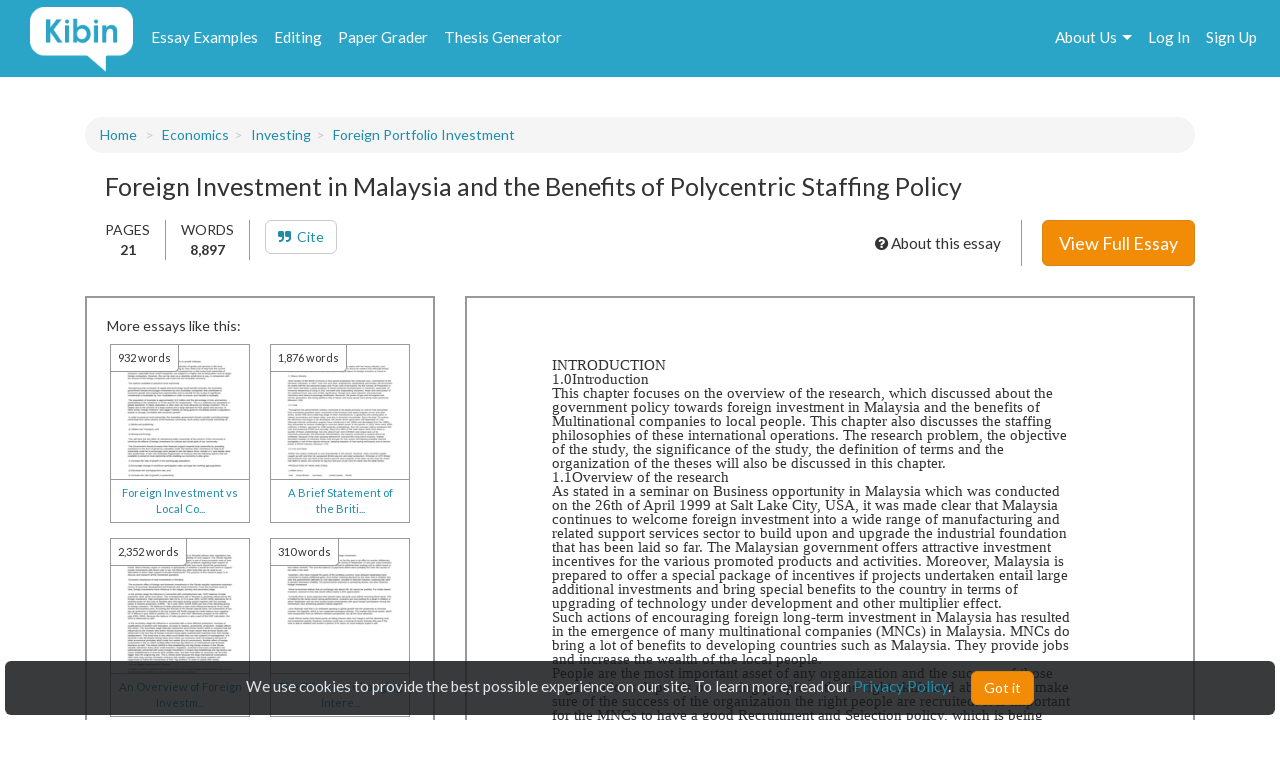

--- FILE ---
content_type: text/html; charset=UTF-8
request_url: https://www.kibin.com/essay-examples/get_content_data/eyJpdiI6IjExQitKTnpBaGd2RXNYcmVZVnNsREE9PSIsInZhbHVlIjoiMytRYmNISkNDVjZOdjc5RDNuZ0dcL1E9PSIsIm1hYyI6IjViOGJmMjhhMDc3MDgzNmEzOWIwMjhjMGZkMGE3OGRlMTZlMGE2ZTQ0Mzg3OWQ0ZGM5NDJjZjcyMTRlOTZlYjIifQ==?content_page=1
body_size: 2928
content:
{"content":"<!DOCTYPE HTML PUBLIC \"-\/\/W3C\/\/DTD HTML 4.0 Transitional\/\/EN\">\n<html>\n<head>\n\n\n\n\n\n<style type=\"text\/css\">\n@page { size: 8.24in 11.66in; margin: 1in }\np { margin-bottom: 0.1in; direction: ltr; line-height: 120%; text-align: left; orphans: 2; widows: 2 }\n<\/style>\n<\/head>\n<body lang=\"en-US\" dir=\"ltr\">\n<p style=\"margin-bottom: 0in; line-height: 100%\">INTRODUCTION<\/p>\n\n<p style=\"margin-bottom: 0in; line-height: 100%\"> 1.0Introduction<\/p>\n\n<p style=\"margin-bottom: 0in; line-height: 100%\"> This chapter\nfocuses on the overview of the research, which discussed about the\ngovernment policy towards foreign investment in Malaysia and the\nbenefits of Multinational companies to local people. This chapter\nalso discusses the staffing philosophies of these international\noperations. The research problem, the objective of the study, the\nsignificance of the study, the definition of terms and the\norganization of the theses will also be discussed in this chapter.<\/p>\n\n<p style=\"margin-bottom: 0in; line-height: 100%\"> 1.1Overview of the\nresearch<\/p>\n\n<p style=\"margin-bottom: 0in; line-height: 100%\"> As stated in a\nseminar on Business opportunity in Malaysia which was conducted on\nthe 26th of April 1999 at Salt Lake City, USA, it was made clear that\nMalaysia continues to welcome foreign investment into a wide range of\nmanufacturing and related support services sector to build upon and\nupgrade the industrial foundation that has been laid so far. The\nMalaysian government offers attractive investment incentives for the\nvarious promoted products and activities. Moreover, Malaysia is\nprepared to offer a special package of incentives if projects\nundertaken entail large additional investments and bring special\nbenefits to the country in terms of upgrading of technology under\ndevelopment and other multiplier effect.<\/p>\n\n<p style=\"margin-bottom: 0in; line-height: 100%\"> Such actions of\nencouraging foreign long-term investment in Malaysia has resulted in\nthe emergence of many multinational companies (MNCs) in Malaysia.\nMNCs do bring a lot of benefits to developing countries such as\nMalaysia. They provide jobs and increase the wealth of the local\npeople. \n<\/p>\n\n<p style=\"margin-bottom: 0in; line-height: 100%\"> People are the most\nimportant asset of any organization and the success of those\norganizations depends on having people with the right skills and\nabilities .To make sure of the success of the organization the right\npeople are recruited. It is important for the MNCs to have a good\nRecruitment and Selection policy, which is being practiced in\nMalaysia.<\/p>\n\n<p style=\"margin-bottom: 0in; line-height: 100%\"> In todays tight job\nmarket, employers need to be able to select and assess candidates\nefficiently and effectively. The management of human resource is of\ncrucial importance to any","results":"<!DOCTYPE HTML PUBLIC \"-\/\/W3C\/\/DTD HTML 4.0 Transitional\/\/EN\"><br \/>\n<html><br \/>\n<head> <style type=\"text\/css\"><br \/>\n@page { size: 8.24in 11.66in; margin: 1in }<br \/>\np { margin-bottom: 0.1in; direction: ltr; line-height: 120%; text-align: left; orphans: 2; widows: 2 }<br \/>\n<\/style><br \/>\n<\/head><br \/>\n<body lang=\"en-US\" dir=\"ltr\"><br \/>\n<p style=\"margin-bottom:...","pid":"eyJpdiI6IjExQitKTnpBaGd2RXNYcmVZVnNsREE9PSIsInZhbHVlIjoiMytRYmNISkNDVjZOdjc5RDNuZ0dcL1E9PSIsIm1hYyI6IjViOGJmMjhhMDc3MDgzNmEzOWIwMjhjMGZkMGE3OGRlMTZlMGE2ZTQ0Mzg3OWQ0ZGM5NDJjZjcyMTRlOTZlYjIifQ==","n":0}

--- FILE ---
content_type: text/html; charset=UTF-8
request_url: https://www.kibin.com/essay-examples/get_content_cat/eyJpdiI6IjExQitKTnpBaGd2RXNYcmVZVnNsREE9PSIsInZhbHVlIjoiMytRYmNISkNDVjZOdjc5RDNuZ0dcL1E9PSIsIm1hYyI6IjViOGJmMjhhMDc3MDgzNmEzOWIwMjhjMGZkMGE3OGRlMTZlMGE2ZTQ0Mzg3OWQ0ZGM5NDJjZjcyMTRlOTZlYjIifQ==
body_size: 1830
content:
{"category":"Economics","category_txt":"Economics","cat":"Economics","cat_sub":"","topic":"","topic_sub":"Investing","prompt":"Foreign Portfolio Investment","cat_sub_id":0,"topic_id":0,"topic_sub_id":9332,"prompt_id":11670,"cat_link":"\/essay-examples\/economics","cat_sub_link":"","topic_link":"","topic_sub_link":"\/essay-examples\/economics\/investing-9332","prompt_link":"\/essay-examples\/economics\/investing-9332\/foreign-portfolio-investment-11670"}